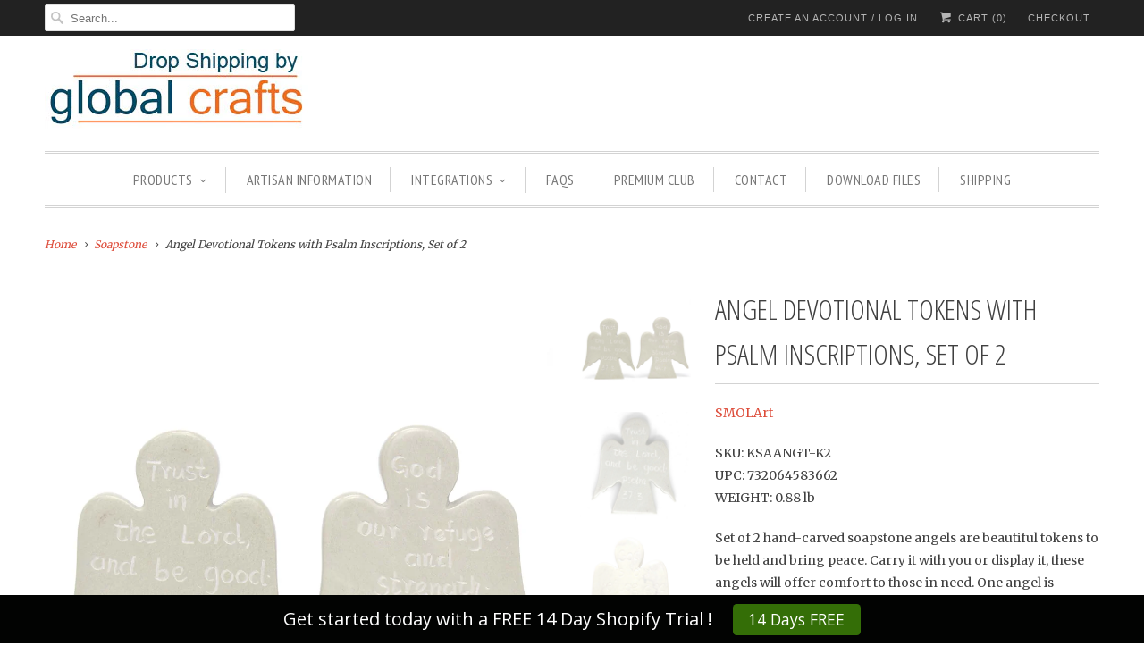

--- FILE ---
content_type: text/html; charset=utf-8
request_url: https://www.dropshippingbyglobalcrafts.com/collections/soapstone/products/angel-devotional-tokens-with-psalm-inscriptions-set-of-2
body_size: 20495
content:
<!DOCTYPE html>
<!--[if lt IE 7 ]><html class="ie ie6" lang="en"> <![endif]-->
<!--[if IE 7 ]><html class="ie ie7" lang="en"> <![endif]-->
<!--[if IE 8 ]><html class="ie ie8" lang="en"> <![endif]-->
<!--[if IE 9 ]><html class="ie ie9" lang="en"> <![endif]-->
<!--[if (gte IE 10)|!(IE)]><!--><html lang="en"> <!--<![endif]-->
  <head>
    <script type="application/vnd.locksmith+json" data-locksmith>{"version":"v254","locked":true,"initialized":true,"scope":"product","access_granted":false,"access_denied":true,"requires_customer":true,"manual_lock":true,"remote_lock":false,"has_timeout":false,"remote_rendered":null,"hide_resource":false,"hide_links_to_resource":false,"transparent":true,"locks":{"all":[15461],"opened":[]},"keys":[],"keys_signature":"370f6afcc9b204fe7162586cf76176d88e1e9665aa85cd4e3a827a75868a1410","state":{"template":"product","theme":48774084,"product":"angel-soapstone-sculpture-holding-heart","collection":"soapstone","page":null,"blog":null,"article":null,"app":null},"now":1768916693,"path":"\/collections\/soapstone\/products\/angel-soapstone-sculpture-holding-heart","locale_root_url":"\/","canonical_url":"https:\/\/www.dropshippingbyglobalcrafts.com\/products\/angel-devotional-tokens-with-psalm-inscriptions-set-of-2","customer_id":null,"customer_id_signature":"370f6afcc9b204fe7162586cf76176d88e1e9665aa85cd4e3a827a75868a1410","cart":null}</script><script data-locksmith>!function(){undefined;!function(){var s=window.Locksmith={},e=document.querySelector('script[type="application/vnd.locksmith+json"]'),n=e&&e.innerHTML;if(s.state={},s.util={},s.loading=!1,n)try{s.state=JSON.parse(n)}catch(d){}if(document.addEventListener&&document.querySelector){var o,i,a,t=[76,79,67,75,83,77,73,84,72,49,49],c=function(){i=t.slice(0)},l="style",r=function(e){e&&27!==e.keyCode&&"click"!==e.type||(document.removeEventListener("keydown",r),document.removeEventListener("click",r),o&&document.body.removeChild(o),o=null)};c(),document.addEventListener("keyup",function(e){if(e.keyCode===i[0]){if(clearTimeout(a),i.shift(),0<i.length)return void(a=setTimeout(c,1e3));c(),r(),(o=document.createElement("div"))[l].width="50%",o[l].maxWidth="1000px",o[l].height="85%",o[l].border="1px rgba(0, 0, 0, 0.2) solid",o[l].background="rgba(255, 255, 255, 0.99)",o[l].borderRadius="4px",o[l].position="fixed",o[l].top="50%",o[l].left="50%",o[l].transform="translateY(-50%) translateX(-50%)",o[l].boxShadow="0 2px 5px rgba(0, 0, 0, 0.3), 0 0 100vh 100vw rgba(0, 0, 0, 0.5)",o[l].zIndex="2147483645";var t=document.createElement("textarea");t.value=JSON.stringify(JSON.parse(n),null,2),t[l].border="none",t[l].display="block",t[l].boxSizing="border-box",t[l].width="100%",t[l].height="100%",t[l].background="transparent",t[l].padding="22px",t[l].fontFamily="monospace",t[l].fontSize="14px",t[l].color="#333",t[l].resize="none",t[l].outline="none",t.readOnly=!0,o.appendChild(t),document.body.appendChild(o),t.addEventListener("click",function(e){e.stopImmediatePropagation()}),t.select(),document.addEventListener("keydown",r),document.addEventListener("click",r)}})}s.isEmbedded=-1!==window.location.search.indexOf("_ab=0&_fd=0&_sc=1"),s.path=s.state.path||window.location.pathname,s.basePath=s.state.locale_root_url.concat("/apps/locksmith").replace(/^\/\//,"/"),s.reloading=!1,s.util.console=window.console||{log:function(){},error:function(){}},s.util.makeUrl=function(e,t){var n,o=s.basePath+e,i=[],a=s.cache();for(n in a)i.push(n+"="+encodeURIComponent(a[n]));for(n in t)i.push(n+"="+encodeURIComponent(t[n]));return s.state.customer_id&&(i.push("customer_id="+encodeURIComponent(s.state.customer_id)),i.push("customer_id_signature="+encodeURIComponent(s.state.customer_id_signature))),o+=(-1===o.indexOf("?")?"?":"&")+i.join("&")},s._initializeCallbacks=[],s.on=function(e,t){if("initialize"!==e)throw'Locksmith.on() currently only supports the "initialize" event';s._initializeCallbacks.push(t)},s.initializeSession=function(e){if(!s.isEmbedded){var t=!1,n=!0,o=!0;(e=e||{}).silent&&(o=n=!(t=!0)),s.ping({silent:t,spinner:n,reload:o,callback:function(){s._initializeCallbacks.forEach(function(e){e()})}})}},s.cache=function(e){var t={};try{var n=function i(e){return(document.cookie.match("(^|; )"+e+"=([^;]*)")||0)[2]};t=JSON.parse(decodeURIComponent(n("locksmith-params")||"{}"))}catch(d){}if(e){for(var o in e)t[o]=e[o];document.cookie="locksmith-params=; expires=Thu, 01 Jan 1970 00:00:00 GMT; path=/",document.cookie="locksmith-params="+encodeURIComponent(JSON.stringify(t))+"; path=/"}return t},s.cache.cart=s.state.cart,s.cache.cartLastSaved=null,s.params=s.cache(),s.util.reload=function(){s.reloading=!0;try{window.location.href=window.location.href.replace(/#.*/,"")}catch(d){s.util.console.error("Preferred reload method failed",d),window.location.reload()}},s.cache.saveCart=function(e){if(!s.cache.cart||s.cache.cart===s.cache.cartLastSaved)return e?e():null;var t=s.cache.cartLastSaved;s.cache.cartLastSaved=s.cache.cart,fetch("/cart/update.js",{method:"POST",headers:{"Content-Type":"application/json",Accept:"application/json"},body:JSON.stringify({attributes:{locksmith:s.cache.cart}})}).then(function(e){if(!e.ok)throw new Error("Cart update failed: "+e.status);return e.json()}).then(function(){e&&e()})["catch"](function(e){if(s.cache.cartLastSaved=t,!s.reloading)throw e})},s.util.spinnerHTML='<style>body{background:#FFF}@keyframes spin{from{transform:rotate(0deg)}to{transform:rotate(360deg)}}#loading{display:flex;width:100%;height:50vh;color:#777;align-items:center;justify-content:center}#loading .spinner{display:block;animation:spin 600ms linear infinite;position:relative;width:50px;height:50px}#loading .spinner-ring{stroke:currentColor;stroke-dasharray:100%;stroke-width:2px;stroke-linecap:round;fill:none}</style><div id="loading"><div class="spinner"><svg width="100%" height="100%"><svg preserveAspectRatio="xMinYMin"><circle class="spinner-ring" cx="50%" cy="50%" r="45%"></circle></svg></svg></div></div>',s.util.clobberBody=function(e){document.body.innerHTML=e},s.util.clobberDocument=function(e){e.responseText&&(e=e.responseText),document.documentElement&&document.removeChild(document.documentElement);var t=document.open("text/html","replace");t.writeln(e),t.close(),setTimeout(function(){var e=t.querySelector("[autofocus]");e&&e.focus()},100)},s.util.serializeForm=function(e){if(e&&"FORM"===e.nodeName){var t,n,o={};for(t=e.elements.length-1;0<=t;t-=1)if(""!==e.elements[t].name)switch(e.elements[t].nodeName){case"INPUT":switch(e.elements[t].type){default:case"text":case"hidden":case"password":case"button":case"reset":case"submit":o[e.elements[t].name]=e.elements[t].value;break;case"checkbox":case"radio":e.elements[t].checked&&(o[e.elements[t].name]=e.elements[t].value);break;case"file":}break;case"TEXTAREA":o[e.elements[t].name]=e.elements[t].value;break;case"SELECT":switch(e.elements[t].type){case"select-one":o[e.elements[t].name]=e.elements[t].value;break;case"select-multiple":for(n=e.elements[t].options.length-1;0<=n;n-=1)e.elements[t].options[n].selected&&(o[e.elements[t].name]=e.elements[t].options[n].value)}break;case"BUTTON":switch(e.elements[t].type){case"reset":case"submit":case"button":o[e.elements[t].name]=e.elements[t].value}}return o}},s.util.on=function(e,a,s,t){t=t||document;var c="locksmith-"+e+a,n=function(e){var t=e.target,n=e.target.parentElement,o=t&&t.className&&(t.className.baseVal||t.className)||"",i=n&&n.className&&(n.className.baseVal||n.className)||"";("string"==typeof o&&-1!==o.split(/\s+/).indexOf(a)||"string"==typeof i&&-1!==i.split(/\s+/).indexOf(a))&&!e[c]&&(e[c]=!0,s(e))};t.attachEvent?t.attachEvent(e,n):t.addEventListener(e,n,!1)},s.util.enableActions=function(e){s.util.on("click","locksmith-action",function(e){e.preventDefault();var t=e.target;t.dataset.confirmWith&&!confirm(t.dataset.confirmWith)||(t.disabled=!0,t.innerText=t.dataset.disableWith,s.post("/action",t.dataset.locksmithParams,{spinner:!1,type:"text",success:function(e){(e=JSON.parse(e.responseText)).message&&alert(e.message),s.util.reload()}}))},e)},s.util.inject=function(e,t){var n=["data","locksmith","append"];if(-1!==t.indexOf(n.join("-"))){var o=document.createElement("div");o.innerHTML=t,e.appendChild(o)}else e.innerHTML=t;var i,a,s=e.querySelectorAll("script");for(a=0;a<s.length;++a){i=s[a];var c=document.createElement("script");if(i.type&&(c.type=i.type),i.src)c.src=i.src;else{var l=document.createTextNode(i.innerHTML);c.appendChild(l)}e.appendChild(c)}var r=e.querySelector("[autofocus]");r&&r.focus()},s.post=function(e,t,n){!1!==(n=n||{}).spinner&&s.util.clobberBody(s.util.spinnerHTML);var o={};n.container===document?(o.layout=1,n.success=function(e){s.util.clobberDocument(e)}):n.container&&(o.layout=0,n.success=function(e){var t=document.getElementById(n.container);s.util.inject(t,e),t.id===t.firstChild.id&&t.parentElement.replaceChild(t.firstChild,t)}),n.form_type&&(t.form_type=n.form_type),n.include_layout_classes!==undefined&&(t.include_layout_classes=n.include_layout_classes),n.lock_id!==undefined&&(t.lock_id=n.lock_id),s.loading=!0;var i=s.util.makeUrl(e,o),a="json"===n.type||"text"===n.type;fetch(i,{method:"POST",headers:{"Content-Type":"application/json",Accept:a?"application/json":"text/html"},body:JSON.stringify(t)}).then(function(e){if(!e.ok)throw new Error("Request failed: "+e.status);return e.text()}).then(function(e){var t=n.success||s.util.clobberDocument;t(a?{responseText:e}:e)})["catch"](function(e){if(!s.reloading)if("dashboard.weglot.com"!==window.location.host){if(!n.silent)throw alert("Something went wrong! Please refresh and try again."),e;console.error(e)}else console.error(e)})["finally"](function(){s.loading=!1})},s.postResource=function(e,t){e.path=s.path,e.search=window.location.search,e.state=s.state,e.passcode&&(e.passcode=e.passcode.trim()),e.email&&(e.email=e.email.trim()),e.state.cart=s.cache.cart,e.locksmith_json=s.jsonTag,e.locksmith_json_signature=s.jsonTagSignature,s.post("/resource",e,t)},s.ping=function(e){if(!s.isEmbedded){e=e||{};s.post("/ping",{path:s.path,search:window.location.search,state:s.state},{spinner:!!e.spinner,silent:"undefined"==typeof e.silent||e.silent,type:"text",success:function(e){e&&e.responseText?(e=JSON.parse(e.responseText)).messages&&0<e.messages.length&&s.showMessages(e.messages):console.error("[Locksmith] Invalid result in ping callback:",e)}})}},s.timeoutMonitor=function(){var e=s.cache.cart;s.ping({callback:function(){e!==s.cache.cart||setTimeout(function(){s.timeoutMonitor()},6e4)}})},s.showMessages=function(e){var t=document.createElement("div");t.style.position="fixed",t.style.left=0,t.style.right=0,t.style.bottom="-50px",t.style.opacity=0,t.style.background="#191919",t.style.color="#ddd",t.style.transition="bottom 0.2s, opacity 0.2s",t.style.zIndex=999999,t.innerHTML="        <style>          .locksmith-ab .locksmith-b { display: none; }          .locksmith-ab.toggled .locksmith-b { display: flex; }          .locksmith-ab.toggled .locksmith-a { display: none; }          .locksmith-flex { display: flex; flex-wrap: wrap; justify-content: space-between; align-items: center; padding: 10px 20px; }          .locksmith-message + .locksmith-message { border-top: 1px #555 solid; }          .locksmith-message a { color: inherit; font-weight: bold; }          .locksmith-message a:hover { color: inherit; opacity: 0.8; }          a.locksmith-ab-toggle { font-weight: inherit; text-decoration: underline; }          .locksmith-text { flex-grow: 1; }          .locksmith-cta { flex-grow: 0; text-align: right; }          .locksmith-cta button { transform: scale(0.8); transform-origin: left; }          .locksmith-cta > * { display: block; }          .locksmith-cta > * + * { margin-top: 10px; }          .locksmith-message a.locksmith-close { flex-grow: 0; text-decoration: none; margin-left: 15px; font-size: 30px; font-family: monospace; display: block; padding: 2px 10px; }                    @media screen and (max-width: 600px) {            .locksmith-wide-only { display: none !important; }            .locksmith-flex { padding: 0 15px; }            .locksmith-flex > * { margin-top: 5px; margin-bottom: 5px; }            .locksmith-cta { text-align: left; }          }                    @media screen and (min-width: 601px) {            .locksmith-narrow-only { display: none !important; }          }        </style>      "+e.map(function(e){return'<div class="locksmith-message">'+e+"</div>"}).join(""),document.body.appendChild(t),document.body.style.position="relative",document.body.parentElement.style.paddingBottom=t.offsetHeight+"px",setTimeout(function(){t.style.bottom=0,t.style.opacity=1},50),s.util.on("click","locksmith-ab-toggle",function(e){e.preventDefault();for(var t=e.target.parentElement;-1===t.className.split(" ").indexOf("locksmith-ab");)t=t.parentElement;-1!==t.className.split(" ").indexOf("toggled")?t.className=t.className.replace("toggled",""):t.className=t.className+" toggled"}),s.util.enableActions(t)}}()}();</script>
      <script data-locksmith>Locksmith.cache.cart=null</script>

  <script data-locksmith>Locksmith.jsonTag="{\"version\":\"v254\",\"locked\":true,\"initialized\":true,\"scope\":\"product\",\"access_granted\":false,\"access_denied\":true,\"requires_customer\":true,\"manual_lock\":true,\"remote_lock\":false,\"has_timeout\":false,\"remote_rendered\":null,\"hide_resource\":false,\"hide_links_to_resource\":false,\"transparent\":true,\"locks\":{\"all\":[15461],\"opened\":[]},\"keys\":[],\"keys_signature\":\"370f6afcc9b204fe7162586cf76176d88e1e9665aa85cd4e3a827a75868a1410\",\"state\":{\"template\":\"product\",\"theme\":48774084,\"product\":\"angel-soapstone-sculpture-holding-heart\",\"collection\":\"soapstone\",\"page\":null,\"blog\":null,\"article\":null,\"app\":null},\"now\":1768916693,\"path\":\"\\\/collections\\\/soapstone\\\/products\\\/angel-soapstone-sculpture-holding-heart\",\"locale_root_url\":\"\\\/\",\"canonical_url\":\"https:\\\/\\\/www.dropshippingbyglobalcrafts.com\\\/products\\\/angel-devotional-tokens-with-psalm-inscriptions-set-of-2\",\"customer_id\":null,\"customer_id_signature\":\"370f6afcc9b204fe7162586cf76176d88e1e9665aa85cd4e3a827a75868a1410\",\"cart\":null}";Locksmith.jsonTagSignature="a3ceebb3a7d1d7fd56dc5e2e2d2238833e8b8fcde33b6c23d7c5d6233ebb0d36"</script>
    <meta charset="utf-8">
    <meta http-equiv="cleartype" content="on">
    <meta name="robots" content="index,follow">
    <meta name="google-site-verification" content="iiEURHx29oKW57Wgfb-FayZlc9Q5-II7X62IAWEw2sM" />
      
           
    <title>Angel Devotional Tokens with Psalm Inscriptions, Set of 2 - Drop Shipping By Global Crafts</title>
            
    
<meta name="description" content="Set of 2 hand-carved soapstone angels are beautiful tokens to be held and bring peace. Carry it with you or display it, these angels will offer comfort to those in need. One angel is inscribed with Psalm 37:3 &quot;Trust in the Lord, And be Good&quot;; one angel is inscribed with Psalm 46:1, &quot;God is our refuge and strength.&quot; Pro" />


    <!-- Custom Fonts -->
    <link href="//fonts.googleapis.com/css?family=.|Open+Sans+Condensed:light,normal,bold|Open+Sans+Condensed:light,normal,bold|PT+Sans+Narrow:light,normal,bold|Merriweather:light,normal,bold|Merriweather:light,normal,bold" rel="stylesheet" type="text/css" />
    
    

<meta name="author" content="Drop Shipping By Global Crafts">
<meta property="og:url" content="https://www.dropshippingbyglobalcrafts.com/products/angel-devotional-tokens-with-psalm-inscriptions-set-of-2">
<meta property="og:site_name" content="Drop Shipping By Global Crafts">


<meta property="og:type" content="product">
<meta property="og:title" content="Angel Soapstone Sculpture Holding Heart">

<meta property="og:image" content="http://www.dropshippingbyglobalcrafts.com/cdn/shop/products/914471a3-a529-4a34-acc5-1788249339e9_1251d36d-bfc0-4a2a-b61f-4e36b78910bb_grande.jpg?v=1607018665">
<meta property="og:image:secure_url" content="https://www.dropshippingbyglobalcrafts.com/cdn/shop/products/914471a3-a529-4a34-acc5-1788249339e9_1251d36d-bfc0-4a2a-b61f-4e36b78910bb_grande.jpg?v=1607018665">

<meta property="og:image" content="http://www.dropshippingbyglobalcrafts.com/cdn/shop/products/65fa6dda-ddc1-4e20-afd6-de222ef96f58_a95cf6f8-3ea5-43a7-b2ab-36b7db9191a2_grande.jpg?v=1607018665">
<meta property="og:image:secure_url" content="https://www.dropshippingbyglobalcrafts.com/cdn/shop/products/65fa6dda-ddc1-4e20-afd6-de222ef96f58_a95cf6f8-3ea5-43a7-b2ab-36b7db9191a2_grande.jpg?v=1607018665">

<meta property="og:image" content="http://www.dropshippingbyglobalcrafts.com/cdn/shop/products/bca74f44-89bc-459b-a19d-fed09cb307ed_23d9f784-300a-45da-b5d0-9402ff455fe6_grande.jpg?v=1607018665">
<meta property="og:image:secure_url" content="https://www.dropshippingbyglobalcrafts.com/cdn/shop/products/bca74f44-89bc-459b-a19d-fed09cb307ed_23d9f784-300a-45da-b5d0-9402ff455fe6_grande.jpg?v=1607018665">




    
  
    
  
    
  
    
  
    
  
    
  
    
    


<meta property="og:description" content="Set of 2 hand-carved soapstone angels are beautiful tokens to be held and bring peace. Carry it with you or display it, these angels will offer comfort to those in need. One angel is inscribed with Psalm 37:3 &quot;Trust in the Lord, And be Good&quot;; one angel is inscribed with Psalm 46:1, &quot;God is our refuge and strength.&quot; Pro">




<meta name="twitter:card" content="summary">

<meta name="twitter:title" content="Angel Soapstone Sculpture Holding Heart">
<meta name="twitter:description" content="Hand-carved from a single piece of Kisii soapstone by African artisans, this angel sculpture holding a heart creates an aura of peace and love. A wonderful gift to extend comfort to someone in need.  Product Features: Measures approximately 5-inches tall by 3-inches wide. Due to the hand-carved nature, exact size may vary. Color variations will range from cream to pink to gray to earthy gold in any single piece due to the nuances of natural stone.  Soapstone is a soft stone, making it ideal for carving into many forms. Use care when handling to avoid breakage.  Each piece has gone through multiple stages of sanding and waxing, giving the soapstone a satiny finish. Socially responsible products that empower consumers to purchase according to their values and help alleviate global poverty. Fair Trade is an alternative business model that values safe">
<meta name="twitter:image" content="https://www.dropshippingbyglobalcrafts.com/cdn/shop/products/914471a3-a529-4a34-acc5-1788249339e9_1251d36d-bfc0-4a2a-b61f-4e36b78910bb_medium.jpg?v=1607018665">
<meta name="twitter:image:width" content="240">
<meta name="twitter:image:height" content="240">


    
    
      <link rel="next" href="/collections/soapstone/products/angel-soapstone-sculpture-holding-dog">
    

    <!-- Mobile Specific Metas -->
    <meta name="HandheldFriendly" content="True">
    <meta name="MobileOptimized" content="320">
    <meta name="viewport" content="width=device-width, initial-scale=1, maximum-scale=1"> 

    <!-- Stylesheets for Responsive 5.0 -->
    <link href="//www.dropshippingbyglobalcrafts.com/cdn/shop/t/4/assets/styles.scss.css?v=96880911053505828541674755389" rel="stylesheet" type="text/css" media="all" />

    <!-- Icons -->
    <link rel="shortcut icon" type="image/x-icon" href="//www.dropshippingbyglobalcrafts.com/cdn/shop/t/4/assets/favicon.png?v=101411493811175909471444925960">
    <link rel="canonical" href="https://www.dropshippingbyglobalcrafts.com/products/angel-devotional-tokens-with-psalm-inscriptions-set-of-2" />

    
        
    <!-- jQuery and jQuery fallback -->
    <script src="https://ajax.googleapis.com/ajax/libs/jquery/1.11.3/jquery.min.js"></script>
    <script>window.jQuery || document.write("<script src='//www.dropshippingbyglobalcrafts.com/cdn/shop/t/4/assets/jquery.min.js?v=171470576117159292311444922208'>\x3C/script>")</script>
    <script src="//www.dropshippingbyglobalcrafts.com/cdn/shop/t/4/assets/app.js?v=71280947081802397231567799121" type="text/javascript"></script>
    
    <script src="//www.dropshippingbyglobalcrafts.com/cdn/shopifycloud/storefront/assets/themes_support/option_selection-b017cd28.js" type="text/javascript"></script>
    <script>window.performance && window.performance.mark && window.performance.mark('shopify.content_for_header.start');</script><meta id="shopify-digital-wallet" name="shopify-digital-wallet" content="/9971216/digital_wallets/dialog">
<meta name="shopify-checkout-api-token" content="ba3ab9ea5f0c8ecff0fda202cdc6c851">
<meta id="in-context-paypal-metadata" data-shop-id="9971216" data-venmo-supported="false" data-environment="production" data-locale="en_US" data-paypal-v4="true" data-currency="USD">
<link href="https://www.dropshippingbyglobalcrafts.com/products/angel-devotional-tokens-with-psalm-inscriptions-set-of-2">
<script async="async" src="/checkouts/internal/preloads.js?locale=en-US"></script>
<link rel="preconnect" href="https://shop.app" crossorigin="anonymous">
<script async="async" src="https://shop.app/checkouts/internal/preloads.js?locale=en-US&shop_id=9971216" crossorigin="anonymous"></script>
<script id="shopify-features" type="application/json">{"accessToken":"ba3ab9ea5f0c8ecff0fda202cdc6c851","betas":["rich-media-storefront-analytics"],"domain":"www.dropshippingbyglobalcrafts.com","predictiveSearch":true,"shopId":9971216,"locale":"en"}</script>
<script>var Shopify = Shopify || {};
Shopify.shop = "ft017.myshopify.com";
Shopify.locale = "en";
Shopify.currency = {"active":"USD","rate":"1.0"};
Shopify.country = "US";
Shopify.theme = {"name":"responsive-2016update","id":48774084,"schema_name":null,"schema_version":null,"theme_store_id":null,"role":"main"};
Shopify.theme.handle = "null";
Shopify.theme.style = {"id":null,"handle":null};
Shopify.cdnHost = "www.dropshippingbyglobalcrafts.com/cdn";
Shopify.routes = Shopify.routes || {};
Shopify.routes.root = "/";</script>
<script type="module">!function(o){(o.Shopify=o.Shopify||{}).modules=!0}(window);</script>
<script>!function(o){function n(){var o=[];function n(){o.push(Array.prototype.slice.apply(arguments))}return n.q=o,n}var t=o.Shopify=o.Shopify||{};t.loadFeatures=n(),t.autoloadFeatures=n()}(window);</script>
<script>
  window.ShopifyPay = window.ShopifyPay || {};
  window.ShopifyPay.apiHost = "shop.app\/pay";
  window.ShopifyPay.redirectState = null;
</script>
<script id="shop-js-analytics" type="application/json">{"pageType":"product"}</script>
<script defer="defer" async type="module" src="//www.dropshippingbyglobalcrafts.com/cdn/shopifycloud/shop-js/modules/v2/client.init-shop-cart-sync_BApSsMSl.en.esm.js"></script>
<script defer="defer" async type="module" src="//www.dropshippingbyglobalcrafts.com/cdn/shopifycloud/shop-js/modules/v2/chunk.common_CBoos6YZ.esm.js"></script>
<script type="module">
  await import("//www.dropshippingbyglobalcrafts.com/cdn/shopifycloud/shop-js/modules/v2/client.init-shop-cart-sync_BApSsMSl.en.esm.js");
await import("//www.dropshippingbyglobalcrafts.com/cdn/shopifycloud/shop-js/modules/v2/chunk.common_CBoos6YZ.esm.js");

  window.Shopify.SignInWithShop?.initShopCartSync?.({"fedCMEnabled":true,"windoidEnabled":true});

</script>
<script>
  window.Shopify = window.Shopify || {};
  if (!window.Shopify.featureAssets) window.Shopify.featureAssets = {};
  window.Shopify.featureAssets['shop-js'] = {"shop-cart-sync":["modules/v2/client.shop-cart-sync_DJczDl9f.en.esm.js","modules/v2/chunk.common_CBoos6YZ.esm.js"],"init-fed-cm":["modules/v2/client.init-fed-cm_BzwGC0Wi.en.esm.js","modules/v2/chunk.common_CBoos6YZ.esm.js"],"init-windoid":["modules/v2/client.init-windoid_BS26ThXS.en.esm.js","modules/v2/chunk.common_CBoos6YZ.esm.js"],"init-shop-email-lookup-coordinator":["modules/v2/client.init-shop-email-lookup-coordinator_DFwWcvrS.en.esm.js","modules/v2/chunk.common_CBoos6YZ.esm.js"],"shop-cash-offers":["modules/v2/client.shop-cash-offers_DthCPNIO.en.esm.js","modules/v2/chunk.common_CBoos6YZ.esm.js","modules/v2/chunk.modal_Bu1hFZFC.esm.js"],"shop-button":["modules/v2/client.shop-button_D_JX508o.en.esm.js","modules/v2/chunk.common_CBoos6YZ.esm.js"],"shop-toast-manager":["modules/v2/client.shop-toast-manager_tEhgP2F9.en.esm.js","modules/v2/chunk.common_CBoos6YZ.esm.js"],"avatar":["modules/v2/client.avatar_BTnouDA3.en.esm.js"],"pay-button":["modules/v2/client.pay-button_BuNmcIr_.en.esm.js","modules/v2/chunk.common_CBoos6YZ.esm.js"],"init-shop-cart-sync":["modules/v2/client.init-shop-cart-sync_BApSsMSl.en.esm.js","modules/v2/chunk.common_CBoos6YZ.esm.js"],"shop-login-button":["modules/v2/client.shop-login-button_DwLgFT0K.en.esm.js","modules/v2/chunk.common_CBoos6YZ.esm.js","modules/v2/chunk.modal_Bu1hFZFC.esm.js"],"init-customer-accounts-sign-up":["modules/v2/client.init-customer-accounts-sign-up_TlVCiykN.en.esm.js","modules/v2/client.shop-login-button_DwLgFT0K.en.esm.js","modules/v2/chunk.common_CBoos6YZ.esm.js","modules/v2/chunk.modal_Bu1hFZFC.esm.js"],"init-shop-for-new-customer-accounts":["modules/v2/client.init-shop-for-new-customer-accounts_DrjXSI53.en.esm.js","modules/v2/client.shop-login-button_DwLgFT0K.en.esm.js","modules/v2/chunk.common_CBoos6YZ.esm.js","modules/v2/chunk.modal_Bu1hFZFC.esm.js"],"init-customer-accounts":["modules/v2/client.init-customer-accounts_C0Oh2ljF.en.esm.js","modules/v2/client.shop-login-button_DwLgFT0K.en.esm.js","modules/v2/chunk.common_CBoos6YZ.esm.js","modules/v2/chunk.modal_Bu1hFZFC.esm.js"],"shop-follow-button":["modules/v2/client.shop-follow-button_C5D3XtBb.en.esm.js","modules/v2/chunk.common_CBoos6YZ.esm.js","modules/v2/chunk.modal_Bu1hFZFC.esm.js"],"checkout-modal":["modules/v2/client.checkout-modal_8TC_1FUY.en.esm.js","modules/v2/chunk.common_CBoos6YZ.esm.js","modules/v2/chunk.modal_Bu1hFZFC.esm.js"],"lead-capture":["modules/v2/client.lead-capture_D-pmUjp9.en.esm.js","modules/v2/chunk.common_CBoos6YZ.esm.js","modules/v2/chunk.modal_Bu1hFZFC.esm.js"],"shop-login":["modules/v2/client.shop-login_BmtnoEUo.en.esm.js","modules/v2/chunk.common_CBoos6YZ.esm.js","modules/v2/chunk.modal_Bu1hFZFC.esm.js"],"payment-terms":["modules/v2/client.payment-terms_BHOWV7U_.en.esm.js","modules/v2/chunk.common_CBoos6YZ.esm.js","modules/v2/chunk.modal_Bu1hFZFC.esm.js"]};
</script>
<script>(function() {
  var isLoaded = false;
  function asyncLoad() {
    if (isLoaded) return;
    isLoaded = true;
    var urls = ["\/\/www.powr.io\/powr.js?powr-token=ft017.myshopify.com\u0026external-type=shopify\u0026shop=ft017.myshopify.com","https:\/\/www.improvedcontactform.com\/icf.js?shop=ft017.myshopify.com","\/\/livesearch.okasconcepts.com\/js\/livesearch.init.min.js?v=2\u0026shop=ft017.myshopify.com","https:\/\/membership.aaawebstore.com\/appfiles\/aaa_membership_script_min_v2.js?shop=ft017.myshopify.com","https:\/\/cdn.hextom.com\/js\/quickannouncementbar.js?shop=ft017.myshopify.com"];
    for (var i = 0; i < urls.length; i++) {
      var s = document.createElement('script');
      s.type = 'text/javascript';
      s.async = true;
      s.src = urls[i];
      var x = document.getElementsByTagName('script')[0];
      x.parentNode.insertBefore(s, x);
    }
  };
  if(window.attachEvent) {
    window.attachEvent('onload', asyncLoad);
  } else {
    window.addEventListener('load', asyncLoad, false);
  }
})();</script>
<script id="__st">var __st={"a":9971216,"offset":-18000,"reqid":"26b6dab6-564a-47f9-854a-e75db22e70f9-1768916693","pageurl":"www.dropshippingbyglobalcrafts.com\/collections\/soapstone\/products\/angel-devotional-tokens-with-psalm-inscriptions-set-of-2","u":"37001ef34862","p":"product","rtyp":"product","rid":6111585468616};</script>
<script>window.ShopifyPaypalV4VisibilityTracking = true;</script>
<script id="captcha-bootstrap">!function(){'use strict';const t='contact',e='account',n='new_comment',o=[[t,t],['blogs',n],['comments',n],[t,'customer']],c=[[e,'customer_login'],[e,'guest_login'],[e,'recover_customer_password'],[e,'create_customer']],r=t=>t.map((([t,e])=>`form[action*='/${t}']:not([data-nocaptcha='true']) input[name='form_type'][value='${e}']`)).join(','),a=t=>()=>t?[...document.querySelectorAll(t)].map((t=>t.form)):[];function s(){const t=[...o],e=r(t);return a(e)}const i='password',u='form_key',d=['recaptcha-v3-token','g-recaptcha-response','h-captcha-response',i],f=()=>{try{return window.sessionStorage}catch{return}},m='__shopify_v',_=t=>t.elements[u];function p(t,e,n=!1){try{const o=window.sessionStorage,c=JSON.parse(o.getItem(e)),{data:r}=function(t){const{data:e,action:n}=t;return t[m]||n?{data:e,action:n}:{data:t,action:n}}(c);for(const[e,n]of Object.entries(r))t.elements[e]&&(t.elements[e].value=n);n&&o.removeItem(e)}catch(o){console.error('form repopulation failed',{error:o})}}const l='form_type',E='cptcha';function T(t){t.dataset[E]=!0}const w=window,h=w.document,L='Shopify',v='ce_forms',y='captcha';let A=!1;((t,e)=>{const n=(g='f06e6c50-85a8-45c8-87d0-21a2b65856fe',I='https://cdn.shopify.com/shopifycloud/storefront-forms-hcaptcha/ce_storefront_forms_captcha_hcaptcha.v1.5.2.iife.js',D={infoText:'Protected by hCaptcha',privacyText:'Privacy',termsText:'Terms'},(t,e,n)=>{const o=w[L][v],c=o.bindForm;if(c)return c(t,g,e,D).then(n);var r;o.q.push([[t,g,e,D],n]),r=I,A||(h.body.append(Object.assign(h.createElement('script'),{id:'captcha-provider',async:!0,src:r})),A=!0)});var g,I,D;w[L]=w[L]||{},w[L][v]=w[L][v]||{},w[L][v].q=[],w[L][y]=w[L][y]||{},w[L][y].protect=function(t,e){n(t,void 0,e),T(t)},Object.freeze(w[L][y]),function(t,e,n,w,h,L){const[v,y,A,g]=function(t,e,n){const i=e?o:[],u=t?c:[],d=[...i,...u],f=r(d),m=r(i),_=r(d.filter((([t,e])=>n.includes(e))));return[a(f),a(m),a(_),s()]}(w,h,L),I=t=>{const e=t.target;return e instanceof HTMLFormElement?e:e&&e.form},D=t=>v().includes(t);t.addEventListener('submit',(t=>{const e=I(t);if(!e)return;const n=D(e)&&!e.dataset.hcaptchaBound&&!e.dataset.recaptchaBound,o=_(e),c=g().includes(e)&&(!o||!o.value);(n||c)&&t.preventDefault(),c&&!n&&(function(t){try{if(!f())return;!function(t){const e=f();if(!e)return;const n=_(t);if(!n)return;const o=n.value;o&&e.removeItem(o)}(t);const e=Array.from(Array(32),(()=>Math.random().toString(36)[2])).join('');!function(t,e){_(t)||t.append(Object.assign(document.createElement('input'),{type:'hidden',name:u})),t.elements[u].value=e}(t,e),function(t,e){const n=f();if(!n)return;const o=[...t.querySelectorAll(`input[type='${i}']`)].map((({name:t})=>t)),c=[...d,...o],r={};for(const[a,s]of new FormData(t).entries())c.includes(a)||(r[a]=s);n.setItem(e,JSON.stringify({[m]:1,action:t.action,data:r}))}(t,e)}catch(e){console.error('failed to persist form',e)}}(e),e.submit())}));const S=(t,e)=>{t&&!t.dataset[E]&&(n(t,e.some((e=>e===t))),T(t))};for(const o of['focusin','change'])t.addEventListener(o,(t=>{const e=I(t);D(e)&&S(e,y())}));const B=e.get('form_key'),M=e.get(l),P=B&&M;t.addEventListener('DOMContentLoaded',(()=>{const t=y();if(P)for(const e of t)e.elements[l].value===M&&p(e,B);[...new Set([...A(),...v().filter((t=>'true'===t.dataset.shopifyCaptcha))])].forEach((e=>S(e,t)))}))}(h,new URLSearchParams(w.location.search),n,t,e,['guest_login'])})(!1,!0)}();</script>
<script integrity="sha256-4kQ18oKyAcykRKYeNunJcIwy7WH5gtpwJnB7kiuLZ1E=" data-source-attribution="shopify.loadfeatures" defer="defer" src="//www.dropshippingbyglobalcrafts.com/cdn/shopifycloud/storefront/assets/storefront/load_feature-a0a9edcb.js" crossorigin="anonymous"></script>
<script crossorigin="anonymous" defer="defer" src="//www.dropshippingbyglobalcrafts.com/cdn/shopifycloud/storefront/assets/shopify_pay/storefront-65b4c6d7.js?v=20250812"></script>
<script data-source-attribution="shopify.dynamic_checkout.dynamic.init">var Shopify=Shopify||{};Shopify.PaymentButton=Shopify.PaymentButton||{isStorefrontPortableWallets:!0,init:function(){window.Shopify.PaymentButton.init=function(){};var t=document.createElement("script");t.src="https://www.dropshippingbyglobalcrafts.com/cdn/shopifycloud/portable-wallets/latest/portable-wallets.en.js",t.type="module",document.head.appendChild(t)}};
</script>
<script data-source-attribution="shopify.dynamic_checkout.buyer_consent">
  function portableWalletsHideBuyerConsent(e){var t=document.getElementById("shopify-buyer-consent"),n=document.getElementById("shopify-subscription-policy-button");t&&n&&(t.classList.add("hidden"),t.setAttribute("aria-hidden","true"),n.removeEventListener("click",e))}function portableWalletsShowBuyerConsent(e){var t=document.getElementById("shopify-buyer-consent"),n=document.getElementById("shopify-subscription-policy-button");t&&n&&(t.classList.remove("hidden"),t.removeAttribute("aria-hidden"),n.addEventListener("click",e))}window.Shopify?.PaymentButton&&(window.Shopify.PaymentButton.hideBuyerConsent=portableWalletsHideBuyerConsent,window.Shopify.PaymentButton.showBuyerConsent=portableWalletsShowBuyerConsent);
</script>
<script data-source-attribution="shopify.dynamic_checkout.cart.bootstrap">document.addEventListener("DOMContentLoaded",(function(){function t(){return document.querySelector("shopify-accelerated-checkout-cart, shopify-accelerated-checkout")}if(t())Shopify.PaymentButton.init();else{new MutationObserver((function(e,n){t()&&(Shopify.PaymentButton.init(),n.disconnect())})).observe(document.body,{childList:!0,subtree:!0})}}));
</script>
<link id="shopify-accelerated-checkout-styles" rel="stylesheet" media="screen" href="https://www.dropshippingbyglobalcrafts.com/cdn/shopifycloud/portable-wallets/latest/accelerated-checkout-backwards-compat.css" crossorigin="anonymous">
<style id="shopify-accelerated-checkout-cart">
        #shopify-buyer-consent {
  margin-top: 1em;
  display: inline-block;
  width: 100%;
}

#shopify-buyer-consent.hidden {
  display: none;
}

#shopify-subscription-policy-button {
  background: none;
  border: none;
  padding: 0;
  text-decoration: underline;
  font-size: inherit;
  cursor: pointer;
}

#shopify-subscription-policy-button::before {
  box-shadow: none;
}

      </style>

<script>window.performance && window.performance.mark && window.performance.mark('shopify.content_for_header.end');</script>
   
  
<script src="//staticxx.s3.amazonaws.com/aio_stats_lib_v1.min.js?v=1.0"></script><link href="https://monorail-edge.shopifysvc.com" rel="dns-prefetch">
<script>(function(){if ("sendBeacon" in navigator && "performance" in window) {try {var session_token_from_headers = performance.getEntriesByType('navigation')[0].serverTiming.find(x => x.name == '_s').description;} catch {var session_token_from_headers = undefined;}var session_cookie_matches = document.cookie.match(/_shopify_s=([^;]*)/);var session_token_from_cookie = session_cookie_matches && session_cookie_matches.length === 2 ? session_cookie_matches[1] : "";var session_token = session_token_from_headers || session_token_from_cookie || "";function handle_abandonment_event(e) {var entries = performance.getEntries().filter(function(entry) {return /monorail-edge.shopifysvc.com/.test(entry.name);});if (!window.abandonment_tracked && entries.length === 0) {window.abandonment_tracked = true;var currentMs = Date.now();var navigation_start = performance.timing.navigationStart;var payload = {shop_id: 9971216,url: window.location.href,navigation_start,duration: currentMs - navigation_start,session_token,page_type: "product"};window.navigator.sendBeacon("https://monorail-edge.shopifysvc.com/v1/produce", JSON.stringify({schema_id: "online_store_buyer_site_abandonment/1.1",payload: payload,metadata: {event_created_at_ms: currentMs,event_sent_at_ms: currentMs}}));}}window.addEventListener('pagehide', handle_abandonment_event);}}());</script>
<script id="web-pixels-manager-setup">(function e(e,d,r,n,o){if(void 0===o&&(o={}),!Boolean(null===(a=null===(i=window.Shopify)||void 0===i?void 0:i.analytics)||void 0===a?void 0:a.replayQueue)){var i,a;window.Shopify=window.Shopify||{};var t=window.Shopify;t.analytics=t.analytics||{};var s=t.analytics;s.replayQueue=[],s.publish=function(e,d,r){return s.replayQueue.push([e,d,r]),!0};try{self.performance.mark("wpm:start")}catch(e){}var l=function(){var e={modern:/Edge?\/(1{2}[4-9]|1[2-9]\d|[2-9]\d{2}|\d{4,})\.\d+(\.\d+|)|Firefox\/(1{2}[4-9]|1[2-9]\d|[2-9]\d{2}|\d{4,})\.\d+(\.\d+|)|Chrom(ium|e)\/(9{2}|\d{3,})\.\d+(\.\d+|)|(Maci|X1{2}).+ Version\/(15\.\d+|(1[6-9]|[2-9]\d|\d{3,})\.\d+)([,.]\d+|)( \(\w+\)|)( Mobile\/\w+|) Safari\/|Chrome.+OPR\/(9{2}|\d{3,})\.\d+\.\d+|(CPU[ +]OS|iPhone[ +]OS|CPU[ +]iPhone|CPU IPhone OS|CPU iPad OS)[ +]+(15[._]\d+|(1[6-9]|[2-9]\d|\d{3,})[._]\d+)([._]\d+|)|Android:?[ /-](13[3-9]|1[4-9]\d|[2-9]\d{2}|\d{4,})(\.\d+|)(\.\d+|)|Android.+Firefox\/(13[5-9]|1[4-9]\d|[2-9]\d{2}|\d{4,})\.\d+(\.\d+|)|Android.+Chrom(ium|e)\/(13[3-9]|1[4-9]\d|[2-9]\d{2}|\d{4,})\.\d+(\.\d+|)|SamsungBrowser\/([2-9]\d|\d{3,})\.\d+/,legacy:/Edge?\/(1[6-9]|[2-9]\d|\d{3,})\.\d+(\.\d+|)|Firefox\/(5[4-9]|[6-9]\d|\d{3,})\.\d+(\.\d+|)|Chrom(ium|e)\/(5[1-9]|[6-9]\d|\d{3,})\.\d+(\.\d+|)([\d.]+$|.*Safari\/(?![\d.]+ Edge\/[\d.]+$))|(Maci|X1{2}).+ Version\/(10\.\d+|(1[1-9]|[2-9]\d|\d{3,})\.\d+)([,.]\d+|)( \(\w+\)|)( Mobile\/\w+|) Safari\/|Chrome.+OPR\/(3[89]|[4-9]\d|\d{3,})\.\d+\.\d+|(CPU[ +]OS|iPhone[ +]OS|CPU[ +]iPhone|CPU IPhone OS|CPU iPad OS)[ +]+(10[._]\d+|(1[1-9]|[2-9]\d|\d{3,})[._]\d+)([._]\d+|)|Android:?[ /-](13[3-9]|1[4-9]\d|[2-9]\d{2}|\d{4,})(\.\d+|)(\.\d+|)|Mobile Safari.+OPR\/([89]\d|\d{3,})\.\d+\.\d+|Android.+Firefox\/(13[5-9]|1[4-9]\d|[2-9]\d{2}|\d{4,})\.\d+(\.\d+|)|Android.+Chrom(ium|e)\/(13[3-9]|1[4-9]\d|[2-9]\d{2}|\d{4,})\.\d+(\.\d+|)|Android.+(UC? ?Browser|UCWEB|U3)[ /]?(15\.([5-9]|\d{2,})|(1[6-9]|[2-9]\d|\d{3,})\.\d+)\.\d+|SamsungBrowser\/(5\.\d+|([6-9]|\d{2,})\.\d+)|Android.+MQ{2}Browser\/(14(\.(9|\d{2,})|)|(1[5-9]|[2-9]\d|\d{3,})(\.\d+|))(\.\d+|)|K[Aa][Ii]OS\/(3\.\d+|([4-9]|\d{2,})\.\d+)(\.\d+|)/},d=e.modern,r=e.legacy,n=navigator.userAgent;return n.match(d)?"modern":n.match(r)?"legacy":"unknown"}(),u="modern"===l?"modern":"legacy",c=(null!=n?n:{modern:"",legacy:""})[u],f=function(e){return[e.baseUrl,"/wpm","/b",e.hashVersion,"modern"===e.buildTarget?"m":"l",".js"].join("")}({baseUrl:d,hashVersion:r,buildTarget:u}),m=function(e){var d=e.version,r=e.bundleTarget,n=e.surface,o=e.pageUrl,i=e.monorailEndpoint;return{emit:function(e){var a=e.status,t=e.errorMsg,s=(new Date).getTime(),l=JSON.stringify({metadata:{event_sent_at_ms:s},events:[{schema_id:"web_pixels_manager_load/3.1",payload:{version:d,bundle_target:r,page_url:o,status:a,surface:n,error_msg:t},metadata:{event_created_at_ms:s}}]});if(!i)return console&&console.warn&&console.warn("[Web Pixels Manager] No Monorail endpoint provided, skipping logging."),!1;try{return self.navigator.sendBeacon.bind(self.navigator)(i,l)}catch(e){}var u=new XMLHttpRequest;try{return u.open("POST",i,!0),u.setRequestHeader("Content-Type","text/plain"),u.send(l),!0}catch(e){return console&&console.warn&&console.warn("[Web Pixels Manager] Got an unhandled error while logging to Monorail."),!1}}}}({version:r,bundleTarget:l,surface:e.surface,pageUrl:self.location.href,monorailEndpoint:e.monorailEndpoint});try{o.browserTarget=l,function(e){var d=e.src,r=e.async,n=void 0===r||r,o=e.onload,i=e.onerror,a=e.sri,t=e.scriptDataAttributes,s=void 0===t?{}:t,l=document.createElement("script"),u=document.querySelector("head"),c=document.querySelector("body");if(l.async=n,l.src=d,a&&(l.integrity=a,l.crossOrigin="anonymous"),s)for(var f in s)if(Object.prototype.hasOwnProperty.call(s,f))try{l.dataset[f]=s[f]}catch(e){}if(o&&l.addEventListener("load",o),i&&l.addEventListener("error",i),u)u.appendChild(l);else{if(!c)throw new Error("Did not find a head or body element to append the script");c.appendChild(l)}}({src:f,async:!0,onload:function(){if(!function(){var e,d;return Boolean(null===(d=null===(e=window.Shopify)||void 0===e?void 0:e.analytics)||void 0===d?void 0:d.initialized)}()){var d=window.webPixelsManager.init(e)||void 0;if(d){var r=window.Shopify.analytics;r.replayQueue.forEach((function(e){var r=e[0],n=e[1],o=e[2];d.publishCustomEvent(r,n,o)})),r.replayQueue=[],r.publish=d.publishCustomEvent,r.visitor=d.visitor,r.initialized=!0}}},onerror:function(){return m.emit({status:"failed",errorMsg:"".concat(f," has failed to load")})},sri:function(e){var d=/^sha384-[A-Za-z0-9+/=]+$/;return"string"==typeof e&&d.test(e)}(c)?c:"",scriptDataAttributes:o}),m.emit({status:"loading"})}catch(e){m.emit({status:"failed",errorMsg:(null==e?void 0:e.message)||"Unknown error"})}}})({shopId: 9971216,storefrontBaseUrl: "https://www.dropshippingbyglobalcrafts.com",extensionsBaseUrl: "https://extensions.shopifycdn.com/cdn/shopifycloud/web-pixels-manager",monorailEndpoint: "https://monorail-edge.shopifysvc.com/unstable/produce_batch",surface: "storefront-renderer",enabledBetaFlags: ["2dca8a86"],webPixelsConfigList: [{"id":"432701696","configuration":"{\"config\":\"{\\\"pixel_id\\\":\\\"G-KR0HNW1D0D\\\",\\\"gtag_events\\\":[{\\\"type\\\":\\\"purchase\\\",\\\"action_label\\\":\\\"G-KR0HNW1D0D\\\"},{\\\"type\\\":\\\"page_view\\\",\\\"action_label\\\":\\\"G-KR0HNW1D0D\\\"},{\\\"type\\\":\\\"view_item\\\",\\\"action_label\\\":\\\"G-KR0HNW1D0D\\\"},{\\\"type\\\":\\\"search\\\",\\\"action_label\\\":\\\"G-KR0HNW1D0D\\\"},{\\\"type\\\":\\\"add_to_cart\\\",\\\"action_label\\\":\\\"G-KR0HNW1D0D\\\"},{\\\"type\\\":\\\"begin_checkout\\\",\\\"action_label\\\":\\\"G-KR0HNW1D0D\\\"},{\\\"type\\\":\\\"add_payment_info\\\",\\\"action_label\\\":\\\"G-KR0HNW1D0D\\\"}],\\\"enable_monitoring_mode\\\":false}\"}","eventPayloadVersion":"v1","runtimeContext":"OPEN","scriptVersion":"b2a88bafab3e21179ed38636efcd8a93","type":"APP","apiClientId":1780363,"privacyPurposes":[],"dataSharingAdjustments":{"protectedCustomerApprovalScopes":["read_customer_address","read_customer_email","read_customer_name","read_customer_personal_data","read_customer_phone"]}},{"id":"84246784","eventPayloadVersion":"v1","runtimeContext":"LAX","scriptVersion":"1","type":"CUSTOM","privacyPurposes":["ANALYTICS"],"name":"Google Analytics tag (migrated)"},{"id":"shopify-app-pixel","configuration":"{}","eventPayloadVersion":"v1","runtimeContext":"STRICT","scriptVersion":"0450","apiClientId":"shopify-pixel","type":"APP","privacyPurposes":["ANALYTICS","MARKETING"]},{"id":"shopify-custom-pixel","eventPayloadVersion":"v1","runtimeContext":"LAX","scriptVersion":"0450","apiClientId":"shopify-pixel","type":"CUSTOM","privacyPurposes":["ANALYTICS","MARKETING"]}],isMerchantRequest: false,initData: {"shop":{"name":"Drop Shipping By Global Crafts","paymentSettings":{"currencyCode":"USD"},"myshopifyDomain":"ft017.myshopify.com","countryCode":"US","storefrontUrl":"https:\/\/www.dropshippingbyglobalcrafts.com"},"customer":null,"cart":null,"checkout":null,"productVariants":[{"price":{"amount":14.99,"currencyCode":"USD"},"product":{"title":"Angel Devotional Tokens with Psalm Inscriptions, Set of 2","vendor":"SMOLArt","id":"6111585468616","untranslatedTitle":"Angel Devotional Tokens with Psalm Inscriptions, Set of 2","url":"\/products\/angel-devotional-tokens-with-psalm-inscriptions-set-of-2","type":"Home"},"id":"37644916719816","image":{"src":"\/\/www.dropshippingbyglobalcrafts.com\/cdn\/shop\/products\/5506649d-81a8-45fd-922e-936764a24450.jpg?v=1607015541"},"sku":"KSAANGT-K2","title":"Default Title","untranslatedTitle":"Default Title"}],"purchasingCompany":null},},"https://www.dropshippingbyglobalcrafts.com/cdn","fcfee988w5aeb613cpc8e4bc33m6693e112",{"modern":"","legacy":""},{"shopId":"9971216","storefrontBaseUrl":"https:\/\/www.dropshippingbyglobalcrafts.com","extensionBaseUrl":"https:\/\/extensions.shopifycdn.com\/cdn\/shopifycloud\/web-pixels-manager","surface":"storefront-renderer","enabledBetaFlags":"[\"2dca8a86\"]","isMerchantRequest":"false","hashVersion":"fcfee988w5aeb613cpc8e4bc33m6693e112","publish":"custom","events":"[[\"page_viewed\",{}],[\"product_viewed\",{\"productVariant\":{\"price\":{\"amount\":14.99,\"currencyCode\":\"USD\"},\"product\":{\"title\":\"Angel Devotional Tokens with Psalm Inscriptions, Set of 2\",\"vendor\":\"SMOLArt\",\"id\":\"6111585468616\",\"untranslatedTitle\":\"Angel Devotional Tokens with Psalm Inscriptions, Set of 2\",\"url\":\"\/products\/angel-devotional-tokens-with-psalm-inscriptions-set-of-2\",\"type\":\"Home\"},\"id\":\"37644916719816\",\"image\":{\"src\":\"\/\/www.dropshippingbyglobalcrafts.com\/cdn\/shop\/products\/5506649d-81a8-45fd-922e-936764a24450.jpg?v=1607015541\"},\"sku\":\"KSAANGT-K2\",\"title\":\"Default Title\",\"untranslatedTitle\":\"Default Title\"}}]]"});</script><script>
  window.ShopifyAnalytics = window.ShopifyAnalytics || {};
  window.ShopifyAnalytics.meta = window.ShopifyAnalytics.meta || {};
  window.ShopifyAnalytics.meta.currency = 'USD';
  var meta = {"product":{"id":6111585468616,"gid":"gid:\/\/shopify\/Product\/6111585468616","vendor":"SMOLArt","type":"Home","handle":"angel-devotional-tokens-with-psalm-inscriptions-set-of-2","variants":[{"id":37644916719816,"price":1499,"name":"Angel Devotional Tokens with Psalm Inscriptions, Set of 2","public_title":null,"sku":"KSAANGT-K2"}],"remote":false},"page":{"pageType":"product","resourceType":"product","resourceId":6111585468616,"requestId":"26b6dab6-564a-47f9-854a-e75db22e70f9-1768916693"}};
  for (var attr in meta) {
    window.ShopifyAnalytics.meta[attr] = meta[attr];
  }
</script>
<script class="analytics">
  (function () {
    var customDocumentWrite = function(content) {
      var jquery = null;

      if (window.jQuery) {
        jquery = window.jQuery;
      } else if (window.Checkout && window.Checkout.$) {
        jquery = window.Checkout.$;
      }

      if (jquery) {
        jquery('body').append(content);
      }
    };

    var hasLoggedConversion = function(token) {
      if (token) {
        return document.cookie.indexOf('loggedConversion=' + token) !== -1;
      }
      return false;
    }

    var setCookieIfConversion = function(token) {
      if (token) {
        var twoMonthsFromNow = new Date(Date.now());
        twoMonthsFromNow.setMonth(twoMonthsFromNow.getMonth() + 2);

        document.cookie = 'loggedConversion=' + token + '; expires=' + twoMonthsFromNow;
      }
    }

    var trekkie = window.ShopifyAnalytics.lib = window.trekkie = window.trekkie || [];
    if (trekkie.integrations) {
      return;
    }
    trekkie.methods = [
      'identify',
      'page',
      'ready',
      'track',
      'trackForm',
      'trackLink'
    ];
    trekkie.factory = function(method) {
      return function() {
        var args = Array.prototype.slice.call(arguments);
        args.unshift(method);
        trekkie.push(args);
        return trekkie;
      };
    };
    for (var i = 0; i < trekkie.methods.length; i++) {
      var key = trekkie.methods[i];
      trekkie[key] = trekkie.factory(key);
    }
    trekkie.load = function(config) {
      trekkie.config = config || {};
      trekkie.config.initialDocumentCookie = document.cookie;
      var first = document.getElementsByTagName('script')[0];
      var script = document.createElement('script');
      script.type = 'text/javascript';
      script.onerror = function(e) {
        var scriptFallback = document.createElement('script');
        scriptFallback.type = 'text/javascript';
        scriptFallback.onerror = function(error) {
                var Monorail = {
      produce: function produce(monorailDomain, schemaId, payload) {
        var currentMs = new Date().getTime();
        var event = {
          schema_id: schemaId,
          payload: payload,
          metadata: {
            event_created_at_ms: currentMs,
            event_sent_at_ms: currentMs
          }
        };
        return Monorail.sendRequest("https://" + monorailDomain + "/v1/produce", JSON.stringify(event));
      },
      sendRequest: function sendRequest(endpointUrl, payload) {
        // Try the sendBeacon API
        if (window && window.navigator && typeof window.navigator.sendBeacon === 'function' && typeof window.Blob === 'function' && !Monorail.isIos12()) {
          var blobData = new window.Blob([payload], {
            type: 'text/plain'
          });

          if (window.navigator.sendBeacon(endpointUrl, blobData)) {
            return true;
          } // sendBeacon was not successful

        } // XHR beacon

        var xhr = new XMLHttpRequest();

        try {
          xhr.open('POST', endpointUrl);
          xhr.setRequestHeader('Content-Type', 'text/plain');
          xhr.send(payload);
        } catch (e) {
          console.log(e);
        }

        return false;
      },
      isIos12: function isIos12() {
        return window.navigator.userAgent.lastIndexOf('iPhone; CPU iPhone OS 12_') !== -1 || window.navigator.userAgent.lastIndexOf('iPad; CPU OS 12_') !== -1;
      }
    };
    Monorail.produce('monorail-edge.shopifysvc.com',
      'trekkie_storefront_load_errors/1.1',
      {shop_id: 9971216,
      theme_id: 48774084,
      app_name: "storefront",
      context_url: window.location.href,
      source_url: "//www.dropshippingbyglobalcrafts.com/cdn/s/trekkie.storefront.cd680fe47e6c39ca5d5df5f0a32d569bc48c0f27.min.js"});

        };
        scriptFallback.async = true;
        scriptFallback.src = '//www.dropshippingbyglobalcrafts.com/cdn/s/trekkie.storefront.cd680fe47e6c39ca5d5df5f0a32d569bc48c0f27.min.js';
        first.parentNode.insertBefore(scriptFallback, first);
      };
      script.async = true;
      script.src = '//www.dropshippingbyglobalcrafts.com/cdn/s/trekkie.storefront.cd680fe47e6c39ca5d5df5f0a32d569bc48c0f27.min.js';
      first.parentNode.insertBefore(script, first);
    };
    trekkie.load(
      {"Trekkie":{"appName":"storefront","development":false,"defaultAttributes":{"shopId":9971216,"isMerchantRequest":null,"themeId":48774084,"themeCityHash":"16430524428985393721","contentLanguage":"en","currency":"USD","eventMetadataId":"d87d8cb6-a1de-4114-a485-2410c64f7efa"},"isServerSideCookieWritingEnabled":true,"monorailRegion":"shop_domain","enabledBetaFlags":["65f19447"]},"Session Attribution":{},"S2S":{"facebookCapiEnabled":false,"source":"trekkie-storefront-renderer","apiClientId":580111}}
    );

    var loaded = false;
    trekkie.ready(function() {
      if (loaded) return;
      loaded = true;

      window.ShopifyAnalytics.lib = window.trekkie;

      var originalDocumentWrite = document.write;
      document.write = customDocumentWrite;
      try { window.ShopifyAnalytics.merchantGoogleAnalytics.call(this); } catch(error) {};
      document.write = originalDocumentWrite;

      window.ShopifyAnalytics.lib.page(null,{"pageType":"product","resourceType":"product","resourceId":6111585468616,"requestId":"26b6dab6-564a-47f9-854a-e75db22e70f9-1768916693","shopifyEmitted":true});

      var match = window.location.pathname.match(/checkouts\/(.+)\/(thank_you|post_purchase)/)
      var token = match? match[1]: undefined;
      if (!hasLoggedConversion(token)) {
        setCookieIfConversion(token);
        window.ShopifyAnalytics.lib.track("Viewed Product",{"currency":"USD","variantId":37644916719816,"productId":6111585468616,"productGid":"gid:\/\/shopify\/Product\/6111585468616","name":"Angel Devotional Tokens with Psalm Inscriptions, Set of 2","price":"14.99","sku":"KSAANGT-K2","brand":"SMOLArt","variant":null,"category":"Home","nonInteraction":true,"remote":false},undefined,undefined,{"shopifyEmitted":true});
      window.ShopifyAnalytics.lib.track("monorail:\/\/trekkie_storefront_viewed_product\/1.1",{"currency":"USD","variantId":37644916719816,"productId":6111585468616,"productGid":"gid:\/\/shopify\/Product\/6111585468616","name":"Angel Devotional Tokens with Psalm Inscriptions, Set of 2","price":"14.99","sku":"KSAANGT-K2","brand":"SMOLArt","variant":null,"category":"Home","nonInteraction":true,"remote":false,"referer":"https:\/\/www.dropshippingbyglobalcrafts.com\/collections\/soapstone\/products\/angel-devotional-tokens-with-psalm-inscriptions-set-of-2"});
      }
    });


        var eventsListenerScript = document.createElement('script');
        eventsListenerScript.async = true;
        eventsListenerScript.src = "//www.dropshippingbyglobalcrafts.com/cdn/shopifycloud/storefront/assets/shop_events_listener-3da45d37.js";
        document.getElementsByTagName('head')[0].appendChild(eventsListenerScript);

})();</script>
  <script>
  if (!window.ga || (window.ga && typeof window.ga !== 'function')) {
    window.ga = function ga() {
      (window.ga.q = window.ga.q || []).push(arguments);
      if (window.Shopify && window.Shopify.analytics && typeof window.Shopify.analytics.publish === 'function') {
        window.Shopify.analytics.publish("ga_stub_called", {}, {sendTo: "google_osp_migration"});
      }
      console.error("Shopify's Google Analytics stub called with:", Array.from(arguments), "\nSee https://help.shopify.com/manual/promoting-marketing/pixels/pixel-migration#google for more information.");
    };
    if (window.Shopify && window.Shopify.analytics && typeof window.Shopify.analytics.publish === 'function') {
      window.Shopify.analytics.publish("ga_stub_initialized", {}, {sendTo: "google_osp_migration"});
    }
  }
</script>
<script
  defer
  src="https://www.dropshippingbyglobalcrafts.com/cdn/shopifycloud/perf-kit/shopify-perf-kit-3.0.4.min.js"
  data-application="storefront-renderer"
  data-shop-id="9971216"
  data-render-region="gcp-us-central1"
  data-page-type="product"
  data-theme-instance-id="48774084"
  data-theme-name=""
  data-theme-version=""
  data-monorail-region="shop_domain"
  data-resource-timing-sampling-rate="10"
  data-shs="true"
  data-shs-beacon="true"
  data-shs-export-with-fetch="true"
  data-shs-logs-sample-rate="1"
  data-shs-beacon-endpoint="https://www.dropshippingbyglobalcrafts.com/api/collect"
></script>
</head>
  <body class="product">
    <div class="top_bar">
      <div class="container">
        
          <div class="four columns top_bar_search">          
            <form class="search" action="/search">
                                      
              <input type="text" name="q" class="search_box" placeholder="Search..." value="" autocapitalize="off" autocomplete="off" autocorrect="off" />              
            
            </form>
          </div>
                
        
        

        <div class="columns twelve">
          <ul>
            

            
              
                <li>
                  <a href="/account/login" id="customer_login_link">Create an Account / Log in</a>
                </li>
              
            
            
            <li>
              <a href="/cart" class="cart_button"><span class="icon-cart"></span> Cart (<span class="cart_count">0</span>)</a>
            </li>
            <li>
              
                <a href="/cart" class="checkout">Checkout</a>
              
            </li>
          </ul>
        </div>
      </div>  
    </div>
  
    <div class="container content"> 
      <div class="sixteen columns logo">
        
          <div class="header_icons">
            




















          </div>
        

        <a href="https://www.dropshippingbyglobalcrafts.com" title="Drop Shipping By Global Crafts">
          
            <img src="//www.dropshippingbyglobalcrafts.com/cdn/shop/t/4/assets/logo.png?v=93210284521589511611444923257" alt="Drop Shipping By Global Crafts" />
          
        </a>    
      </div>
      
      <div class="sixteen columns clearfix">
        <div id="mobile_nav"></div>
        <div id="nav">
          <ul id="menu">
            

                <li><a href="/collections/all">Products<span class="icon-down-arrow arrow"></span></a> 
                  <ul class="animated fadeIn">
                    

                        <li><a href="/collections/new-products">New Products</a></li>
                      
                    

                        <li><a href="/collections/best-selling-collection">Best Sellers</a></li>
                      
                    

                      <li><a href="/collections/jewelry-1">Jewelry <span class="icon-right-arrow arrow"></span></a> 
                        <ul class="animated fadeIn">
                           <li><a href="/collections/earrings">Earrings</a></li>
                           <li><a href="/collections/bracelets-cuffs">Bracelets & Cuffs</a></li>
                           <li><a href="/collections/necklaces">Necklaces</a></li>
                           <li><a href="/collections/rings">Rings</a></li>
                           <li><a href="/collections/other-jewelry">Other Jewelry</a></li>
                          
                        </ul>
                      </li>
                      
                    

                      <li><a href="/collections/home-1">Home <span class="icon-right-arrow arrow"></span></a> 
                        <ul class="animated fadeIn">
                           <li><a href="/collections/haitian-metal-art">Haitian Metal Art</a></li>
                           <li><a href="/collections/soapstone">Soapstone</a></li>
                           <li><a href="/collections/kitchen-tabletop">Kitchen & Tabletop</a></li>
                           <li><a href="/collections/home-decor-1">Home Decor</a></li>
                           <li><a href="/collections/wall-art">Wall Art</a></li>
                           <li><a href="/collections/candles-incense">Candles & Incense</a></li>
                           <li><a href="/collections/games-1">Games</a></li>
                           <li><a href="/collections/garden">Garden</a></li>
                          
                        </ul>
                      </li>
                      
                    

                        <li><a href="/collections/kids">Kids</a></li>
                      
                    

                      <li><a href="/collections/accessories-1">Accessories <span class="icon-right-arrow arrow"></span></a> 
                        <ul class="animated fadeIn">
                           <li><a href="/collections/bags-wallets">Bags & Wallets</a></li>
                           <li><a href="/collections/scarves">Scarves</a></li>
                           <li><a href="/collections/key-rings">Key Rings</a></li>
                           <li><a href="/collections/eyeglass-stands-cases">Eyeglass Stands & Cases</a></li>
                           <li><a href="/collections/journals-stationery">Journals & Stationery</a></li>
                          
                        </ul>
                      </li>
                      
                    

                      <li><a href="/collections/holiday-1">Holiday <span class="icon-right-arrow arrow"></span></a> 
                        <ul class="animated fadeIn">
                           <li><a href="/collections/ornaments">Ornaments</a></li>
                           <li><a href="/collections/nativities">Nativities</a></li>
                           <li><a href="/collections/holiday-home-decor">Holiday Home Decor</a></li>
                          
                        </ul>
                      </li>
                      
                    

                        <li><a href="/search">Search</a></li>
                      
                    
                  </ul>
                </li>
              
            

                <li><a href="/pages/artisan-information" >Artisan Information</a></li>
              
            

                <li><a href="/pages/integrations">Integrations<span class="icon-down-arrow arrow"></span></a> 
                  <ul class="animated fadeIn">
                    

                        <li><a href="/pages/shopify">Shopify</a></li>
                      
                    

                        <li><a href="/pages/other-platforms">Other Platforms</a></li>
                      
                    

                        <li><a href="/pages/stock-sync">Inventory & Product Management</a></li>
                      
                    

                        <li><a href="/pages/setting-up-stock-sync-for-shopify">Setting up Stock Sync</a></li>
                      
                    
                  </ul>
                </li>
              
            

                <li><a href="/pages/faq" >FAQs</a></li>
              
            

                <li><a href="/pages/why-go-premium" >Premium Club</a></li>
              
            

                <li><a href="/pages/contact-drop-shipping-by-global-crafts" >Contact</a></li>
              
            

                <li><a href="/pages/files-images" >Download Files</a></li>
              
            

                <li><a href="https://www.dropshippingbyglobalcrafts.com/pages/shipping-1" >Shipping</a></li>
              
            
          </ul>
        </div>
      </div>
      
      

      
        

  <div class="sixteen columns">
    <div class="breadcrumb breadcrumb_text product_breadcrumb" itemscope itemtype="http://schema.org/BreadcrumbList">
      <span itemprop="itemListElement" itemscope itemtype="http://schema.org/ListItem"><a href="https://www.dropshippingbyglobalcrafts.com" title="Drop Shipping By Global Crafts" itemprop="item"><span itemprop="name">Home</span></a></span> 
      <span class="icon-right-arrow"></span>
      <span itemprop="itemListElement" itemscope itemtype="http://schema.org/ListItem">
        
          <a href="/collections/soapstone" title="Soapstone" itemprop="item"><span itemprop="name">Soapstone</span></a>
        
      </span>
      <span class="icon-right-arrow"></span>
      Angel Devotional Tokens with Psalm Inscriptions, Set of 2
    </div>
  </div>


<div class="sixteen columns product-6111585468616" itemscope itemtype="http://schema.org/Product">
	 <div class="section product_section clearfix" >
	  
         
      <div class="ten columns alpha">
        

<div class="flexslider product_gallery product-6111585468616-gallery product_slider ">
  <ul class="slides">
    
      <li data-thumb="//www.dropshippingbyglobalcrafts.com/cdn/shop/products/5506649d-81a8-45fd-922e-936764a24450_1024x1024.jpg?v=1607015541" data-title="Angel Devotional Tokens with Psalm Inscriptions, Set of 2">
        
          <a href="//www.dropshippingbyglobalcrafts.com/cdn/shop/products/5506649d-81a8-45fd-922e-936764a24450.jpg?v=1607015541" class="fancybox" data-fancybox-group="6111585468616" title="Angel Devotional Tokens with Psalm Inscriptions, Set of 2">
            <img src="//www.dropshippingbyglobalcrafts.com/cdn/shop/products/5506649d-81a8-45fd-922e-936764a24450_1024x1024.jpg?v=1607015541" alt="Angel Devotional Tokens with Psalm Inscriptions, Set of 2" data-index="0" data-image-id="22982923452616" data-cloudzoom="zoomImage: '//www.dropshippingbyglobalcrafts.com/cdn/shop/products/5506649d-81a8-45fd-922e-936764a24450.jpg?v=1607015541', tintColor: '#ffffff', zoomPosition: 'inside', zoomOffsetX: 0, touchStartDelay: 250" class="cloudzoom featured_image" />
          </a>
        
      </li>
    
      <li data-thumb="//www.dropshippingbyglobalcrafts.com/cdn/shop/products/3638d438-c1fd-46bd-b9bb-962241da15fe_1024x1024.jpg?v=1607015541" data-title="Angel Devotional Tokens with Psalm Inscriptions, Set of 2">
        
          <a href="//www.dropshippingbyglobalcrafts.com/cdn/shop/products/3638d438-c1fd-46bd-b9bb-962241da15fe.jpg?v=1607015541" class="fancybox" data-fancybox-group="6111585468616" title="Angel Devotional Tokens with Psalm Inscriptions, Set of 2">
            <img src="//www.dropshippingbyglobalcrafts.com/cdn/shop/products/3638d438-c1fd-46bd-b9bb-962241da15fe_1024x1024.jpg?v=1607015541" alt="Angel Devotional Tokens with Psalm Inscriptions, Set of 2" data-index="1" data-image-id="22982923485384" data-cloudzoom="zoomImage: '//www.dropshippingbyglobalcrafts.com/cdn/shop/products/3638d438-c1fd-46bd-b9bb-962241da15fe.jpg?v=1607015541', tintColor: '#ffffff', zoomPosition: 'inside', zoomOffsetX: 0, touchStartDelay: 250" class="cloudzoom " />
          </a>
        
      </li>
    
      <li data-thumb="//www.dropshippingbyglobalcrafts.com/cdn/shop/products/4c416f5c-51eb-4473-9b6c-5562ebeef412_1024x1024.jpg?v=1607015541" data-title="Angel Devotional Tokens with Psalm Inscriptions, Set of 2">
        
          <a href="//www.dropshippingbyglobalcrafts.com/cdn/shop/products/4c416f5c-51eb-4473-9b6c-5562ebeef412.jpg?v=1607015541" class="fancybox" data-fancybox-group="6111585468616" title="Angel Devotional Tokens with Psalm Inscriptions, Set of 2">
            <img src="//www.dropshippingbyglobalcrafts.com/cdn/shop/products/4c416f5c-51eb-4473-9b6c-5562ebeef412_1024x1024.jpg?v=1607015541" alt="Angel Devotional Tokens with Psalm Inscriptions, Set of 2" data-index="2" data-image-id="22982923518152" data-cloudzoom="zoomImage: '//www.dropshippingbyglobalcrafts.com/cdn/shop/products/4c416f5c-51eb-4473-9b6c-5562ebeef412.jpg?v=1607015541', tintColor: '#ffffff', zoomPosition: 'inside', zoomOffsetX: 0, touchStartDelay: 250" class="cloudzoom " />
          </a>
        
      </li>
    
      <li data-thumb="//www.dropshippingbyglobalcrafts.com/cdn/shop/products/fb4e5ee2-1ca7-43d6-b035-0fba82e29f4d_1024x1024.jpg?v=1607015541" data-title="Angel Devotional Tokens with Psalm Inscriptions, Set of 2">
        
          <a href="//www.dropshippingbyglobalcrafts.com/cdn/shop/products/fb4e5ee2-1ca7-43d6-b035-0fba82e29f4d.jpg?v=1607015541" class="fancybox" data-fancybox-group="6111585468616" title="Angel Devotional Tokens with Psalm Inscriptions, Set of 2">
            <img src="//www.dropshippingbyglobalcrafts.com/cdn/shop/products/fb4e5ee2-1ca7-43d6-b035-0fba82e29f4d_1024x1024.jpg?v=1607015541" alt="Angel Devotional Tokens with Psalm Inscriptions, Set of 2" data-index="3" data-image-id="22982923550920" data-cloudzoom="zoomImage: '//www.dropshippingbyglobalcrafts.com/cdn/shop/products/fb4e5ee2-1ca7-43d6-b035-0fba82e29f4d.jpg?v=1607015541', tintColor: '#ffffff', zoomPosition: 'inside', zoomOffsetX: 0, touchStartDelay: 250" class="cloudzoom " />
          </a>
        
      </li>
    
      <li data-thumb="//www.dropshippingbyglobalcrafts.com/cdn/shop/products/ad56f375-8491-4139-b4c6-f530defd6a33_1024x1024.jpg?v=1607015541" data-title="Angel Devotional Tokens with Psalm Inscriptions, Set of 2">
        
          <a href="//www.dropshippingbyglobalcrafts.com/cdn/shop/products/ad56f375-8491-4139-b4c6-f530defd6a33.jpg?v=1607015541" class="fancybox" data-fancybox-group="6111585468616" title="Angel Devotional Tokens with Psalm Inscriptions, Set of 2">
            <img src="//www.dropshippingbyglobalcrafts.com/cdn/shop/products/ad56f375-8491-4139-b4c6-f530defd6a33_1024x1024.jpg?v=1607015541" alt="Angel Devotional Tokens with Psalm Inscriptions, Set of 2" data-index="4" data-image-id="22982923583688" data-cloudzoom="zoomImage: '//www.dropshippingbyglobalcrafts.com/cdn/shop/products/ad56f375-8491-4139-b4c6-f530defd6a33.jpg?v=1607015541', tintColor: '#ffffff', zoomPosition: 'inside', zoomOffsetX: 0, touchStartDelay: 250" class="cloudzoom " />
          </a>
        
      </li>
    
      <li data-thumb="//www.dropshippingbyglobalcrafts.com/cdn/shop/products/4ff4bf8f-ebb5-472c-b730-5b1bfc7b497d_1024x1024.jpg?v=1607015541" data-title="Angel Devotional Tokens with Psalm Inscriptions, Set of 2">
        
          <a href="//www.dropshippingbyglobalcrafts.com/cdn/shop/products/4ff4bf8f-ebb5-472c-b730-5b1bfc7b497d.jpg?v=1607015541" class="fancybox" data-fancybox-group="6111585468616" title="Angel Devotional Tokens with Psalm Inscriptions, Set of 2">
            <img src="//www.dropshippingbyglobalcrafts.com/cdn/shop/products/4ff4bf8f-ebb5-472c-b730-5b1bfc7b497d_1024x1024.jpg?v=1607015541" alt="Angel Devotional Tokens with Psalm Inscriptions, Set of 2" data-index="5" data-image-id="22982923616456" data-cloudzoom="zoomImage: '//www.dropshippingbyglobalcrafts.com/cdn/shop/products/4ff4bf8f-ebb5-472c-b730-5b1bfc7b497d.jpg?v=1607015541', tintColor: '#ffffff', zoomPosition: 'inside', zoomOffsetX: 0, touchStartDelay: 250" class="cloudzoom " />
          </a>
        
      </li>
    
      <li data-thumb="//www.dropshippingbyglobalcrafts.com/cdn/shop/products/f45c978e-b34b-4d51-b7aa-b70e665f3c37_1024x1024.jpg?v=1607015541" data-title="Angel Devotional Tokens with Psalm Inscriptions, Set of 2">
        
          <a href="//www.dropshippingbyglobalcrafts.com/cdn/shop/products/f45c978e-b34b-4d51-b7aa-b70e665f3c37.jpg?v=1607015541" class="fancybox" data-fancybox-group="6111585468616" title="Angel Devotional Tokens with Psalm Inscriptions, Set of 2">
            <img src="//www.dropshippingbyglobalcrafts.com/cdn/shop/products/f45c978e-b34b-4d51-b7aa-b70e665f3c37_1024x1024.jpg?v=1607015541" alt="Angel Devotional Tokens with Psalm Inscriptions, Set of 2" data-index="6" data-image-id="22982923649224" data-cloudzoom="zoomImage: '//www.dropshippingbyglobalcrafts.com/cdn/shop/products/f45c978e-b34b-4d51-b7aa-b70e665f3c37.jpg?v=1607015541', tintColor: '#ffffff', zoomPosition: 'inside', zoomOffsetX: 0, touchStartDelay: 250" class="cloudzoom " />
          </a>
        
      </li>
    
      <li data-thumb="//www.dropshippingbyglobalcrafts.com/cdn/shop/products/33d0f4d5-ba26-4fdb-af37-1847a1876550_1024x1024.jpg?v=1607015541" data-title="Angel Devotional Tokens with Psalm Inscriptions, Set of 2">
        
          <a href="//www.dropshippingbyglobalcrafts.com/cdn/shop/products/33d0f4d5-ba26-4fdb-af37-1847a1876550.jpg?v=1607015541" class="fancybox" data-fancybox-group="6111585468616" title="Angel Devotional Tokens with Psalm Inscriptions, Set of 2">
            <img src="//www.dropshippingbyglobalcrafts.com/cdn/shop/products/33d0f4d5-ba26-4fdb-af37-1847a1876550_1024x1024.jpg?v=1607015541" alt="Angel Devotional Tokens with Psalm Inscriptions, Set of 2" data-index="7" data-image-id="22982923681992" data-cloudzoom="zoomImage: '//www.dropshippingbyglobalcrafts.com/cdn/shop/products/33d0f4d5-ba26-4fdb-af37-1847a1876550.jpg?v=1607015541', tintColor: '#ffffff', zoomPosition: 'inside', zoomOffsetX: 0, touchStartDelay: 250" class="cloudzoom " />
          </a>
        
      </li>
    
      <li data-thumb="//www.dropshippingbyglobalcrafts.com/cdn/shop/products/7f6cd7eb-8ba7-41fe-8636-0e17db116ada_1024x1024.jpg?v=1607015541" data-title="Angel Devotional Tokens with Psalm Inscriptions, Set of 2">
        
          <a href="//www.dropshippingbyglobalcrafts.com/cdn/shop/products/7f6cd7eb-8ba7-41fe-8636-0e17db116ada.jpg?v=1607015541" class="fancybox" data-fancybox-group="6111585468616" title="Angel Devotional Tokens with Psalm Inscriptions, Set of 2">
            <img src="//www.dropshippingbyglobalcrafts.com/cdn/shop/products/7f6cd7eb-8ba7-41fe-8636-0e17db116ada_1024x1024.jpg?v=1607015541" alt="Angel Devotional Tokens with Psalm Inscriptions, Set of 2" data-index="8" data-image-id="22982923714760" data-cloudzoom="zoomImage: '//www.dropshippingbyglobalcrafts.com/cdn/shop/products/7f6cd7eb-8ba7-41fe-8636-0e17db116ada.jpg?v=1607015541', tintColor: '#ffffff', zoomPosition: 'inside', zoomOffsetX: 0, touchStartDelay: 250" class="cloudzoom " />
          </a>
        
      </li>
    
  </ul>
</div>
&nbsp;
      </div>
    

     <div class="six columns omega">
      
      
      <h1 class="product_name" itemprop="name">Angel Devotional Tokens with Psalm Inscriptions, Set of 2</h1>
      
        <p class="vendor">
          <span itemprop="brand"><a href="/collections/vendors?q=SMOLArt" title="SMOLArt">SMOLArt</a></span>
        </p>
      

      
        <p class="sku">
          <span itemprop="sku">SKU: KSAANGT-K2</span>
          <BR>
          <span itemprop="sku">UPC: 732064583662</span>
          <BR>
          <span itemprop="sku">WEIGHT: 0.88 lb</span>
        </p>
      
      
      

      
        
      
        
         <div class="description" itemprop="description">
           <p>Set of 2 hand-carved soapstone angels are beautiful tokens to be held and bring peace. Carry it with you or display it, these angels will offer comfort to those in need. One angel is inscribed with Psalm 37:3 "Trust in the Lord, And be Good"; one angel is inscribed with Psalm 46:1, "God is our refuge and strength." </p><p><strong>Product Features:</strong></p><ul>
<li>	Measures approximately 3-inches high by 2.5-inches wide, and approximately 1/2-inch thick. Due to the hand-carved nature, exact size may vary slightly.   </li>
<li>Color variations will range from cream to pink to gray to earthy gold in any single piece due to the nuances of natural stone. </li>
<li>Soapstone is a soft stone, making it ideal for carving into many forms. Use care when handling to avoid breakage. </li>
<li>Each piece has gone through multiple stages of sanding and waxing, giving the soapstone a satiny finish.</li>
<li>Socially responsible products that empower consumers to purchase according to their values and help alleviate global poverty.</li>
<li>Fair Trade is an alternative business model that values safe workplaces, fair wages and community investment for factory employees.</li>
</ul><p><strong>Story Behind the Art:</strong></p><p>Each sculpture is artfully hand-carved from a single piece of Kisii soapstone, found only in the hills of southwestern Kenya. Mining the soapstone from surface hills is a labor-intensive process, using little to no machinery. Laborers works with shovels, picks, axes and machetes to carve out large soapstone chucks, which are then carved into beautiful art. ?</p><p> </p>
         </div>
        
      

      
     
      <div class="meta">
        
      
        
       
        
      </div>

        




  <hr />
  
<div class="social_buttons">
  

  

  <a target="_blank" class="icon-twitter-share" title="Share this on Twitter" href="https://twitter.com/intent/tweet?text=Angel Devotional Tokens wit...&url=https://www.dropshippingbyglobalcrafts.com/products/angel-devotional-tokens-with-psalm-inscriptions-set-of-2&via=Drop Shipping By Global Crafts">Tweet</a>

  <a target="_blank" class="icon-facebook-share" title="Share this on Facebook" href="https://www.facebook.com/sharer/sharer.php?u=https://www.dropshippingbyglobalcrafts.com/products/angel-devotional-tokens-with-psalm-inscriptions-set-of-2">Like</a>

  
    <a target="_blank" data-pin-do="skipLink" class="icon-pinterest-share" title="Share this on Pinterest" href="http://pinterest.com/pin/create/button/?url=https://www.dropshippingbyglobalcrafts.com/products/angel-devotional-tokens-with-psalm-inscriptions-set-of-2&description=Angel Devotional Tokens with Psalm Inscriptions, Set of 2&media=https://www.dropshippingbyglobalcrafts.com/cdn/shop/products/5506649d-81a8-45fd-922e-936764a24450_grande.jpg?v=1607015541">Pin It</a>
  

  <a target="_blank" class="icon-gplus-share" title="Share this on Google+" href="https://plus.google.com/share?url=https://www.dropshippingbyglobalcrafts.com/products/angel-devotional-tokens-with-psalm-inscriptions-set-of-2">Add</a>

  <a href="mailto:?subject=Thought you might like Angel Devotional Tokens with Psalm Inscriptions, Set of 2&amp;body=Hey, I was browsing Drop Shipping By Global Crafts and found Angel Devotional Tokens with Psalm Inscriptions, Set of 2. I wanted to share it with you.%0D%0A%0D%0Ahttps://www.dropshippingbyglobalcrafts.com/products/angel-devotional-tokens-with-psalm-inscriptions-set-of-2" target="_blank" class="icon-mail" title="Email this to a friend">Email</a>
</div>




       
                  
         <hr style="margin-top:0" />
         <p class="meta">                     
           
             
             <span class="right">
               <a href="/collections/soapstone/products/angel-soapstone-sculpture-holding-dog" title="">Next <span class="icon-right-arrow"></span></a>
             </span>
           

           
         </p>
      
       
    </div>
    
    
  </div>
   
  
</div>


  
  
  

  

  
    

      <div class="sixteen columns">
        <div class="section clearfix">
          <h2>Related Items</h2>
        </div>
      </div>

      
      
      
      <div class="sixteen columns">
        






<div itemtype="http://schema.org/ItemList">

      
    
  

      

        


  <div class="eight columns alpha thumbnail even" itemprop="itemListElement" itemscope itemtype="http://schema.org/Product">


  
  

  <a href="/collections/soapstone/products/angel-soapstone-sculpture-holding-dog" itemprop="url">
    <div class="relative product_image">
      <img style="max-height:200px" src="//www.dropshippingbyglobalcrafts.com/cdn/shop/t/4/assets/loading.gif?v=162524524638938526081444922208" data-original="//www.dropshippingbyglobalcrafts.com/cdn/shop/products/751b881c-4742-48cd-9bbf-039b2f12b1f5_large.jpg?v=1607018370" alt="Angel Soapstone Sculpture Holding Dog" class="primary" />
      
    </div>

    <div class="info">            
      <span class="title" itemprop="name">Angel Soapstone Sculpture Holding Dog</span>
      

      

      
    </div>
    

    
    
    
  </a>
  
</div>


  <div id="product-6111613878472" class="modal product-6111613878472">
    <div class="container section" style="width: inherit">
      <div class="eight columns modal_image flex-active-slide">
        <img src="//www.dropshippingbyglobalcrafts.com/cdn/shop/products/751b881c-4742-48cd-9bbf-039b2f12b1f5_grande.jpg?v=1607018370" alt="Angel Soapstone Sculpture Holding Dog" />
      </div>
      <div class="six columns">
        <h3>Angel Soapstone Sculpture Holding Dog</h3>
        

         

        
        
        

        
          <hr />
          
            <p>
              Hand-carved from a single piece of Kisii soapstone by African artisans, this sculpture features an...
            </p>
          
          <p>
            <a href="/collections/soapstone/products/angel-soapstone-sculpture-holding-dog" class="view_product_info" title="Angel Soapstone Sculpture Holding Dog">View full product details <span class="icon-right-arrow"></span></a>
          </p>
        
      </div>
    </div>
  </div>


        
          
        
          
    
  

      

        


  <div class="eight columns omega thumbnail odd" itemprop="itemListElement" itemscope itemtype="http://schema.org/Product">


  
  

  <a href="/collections/soapstone/products/angel-soapstone-sculpture-holding-heart" itemprop="url">
    <div class="relative product_image">
      <img style="max-height:200px" src="//www.dropshippingbyglobalcrafts.com/cdn/shop/t/4/assets/loading.gif?v=162524524638938526081444922208" data-original="//www.dropshippingbyglobalcrafts.com/cdn/shop/products/914471a3-a529-4a34-acc5-1788249339e9_1251d36d-bfc0-4a2a-b61f-4e36b78910bb_large.jpg?v=1607018665" alt="Angel Soapstone Sculpture Holding Heart" class="primary" />
      
    </div>

    <div class="info">            
      <span class="title" itemprop="name">Angel Soapstone Sculpture Holding Heart</span>
      

      

      
    </div>
    

    
    
    
  </a>
  
</div>


  <div id="product-6111616139464" class="modal product-6111616139464">
    <div class="container section" style="width: inherit">
      <div class="eight columns modal_image flex-active-slide">
        <img src="//www.dropshippingbyglobalcrafts.com/cdn/shop/products/914471a3-a529-4a34-acc5-1788249339e9_1251d36d-bfc0-4a2a-b61f-4e36b78910bb_grande.jpg?v=1607018665" alt="Angel Soapstone Sculpture Holding Heart" />
      </div>
      <div class="six columns">
        <h3>Angel Soapstone Sculpture Holding Heart</h3>
        

         

        
        
        

        
          <hr />
          
            <p>
              Hand-carved from a single piece of Kisii soapstone by African artisans, this angel sculpture holding...
            </p>
          
          <p>
            <a href="/collections/soapstone/products/angel-soapstone-sculpture-holding-heart" class="view_product_info" title="Angel Soapstone Sculpture Holding Heart">View full product details <span class="icon-right-arrow"></span></a>
          </p>
        
      </div>
    </div>
  </div>


        
          
    <br class="clear product_clear" />

        
          
    
  
</div>
      </div>
    
  
<style>
    /* Smart spacing for Locksmith content - only applied when access is denied */
      /* Base padding: always add 20px minimum to top */
      #locksmith-content .section {
        padding-top: 20px;
        padding-bottom: 40px;
      }

      /* Locksmith-specific centering that doesn't rely on theme CSS */
      #locksmith-content .locksmith-content-inner {
        max-width: var(--page-width, 1200px);
        margin-left: auto !important;
        margin-right: auto !important;
        padding-left: var(--page-padding, 1.5rem);
        padding-right: var(--page-padding, 1.5rem);
      }

      /* Mobile adjustments */
      @media screen and (max-width: 768px) {
        #locksmith-content .locksmith-content-inner {
          padding-left: var(--mobile-page-padding, 1rem);
          padding-right: var(--mobile-page-padding, 1rem);
        }
      }

      /* For themes with transparent headers - detect and add offset when header is transparent */
      /* This matches the pattern used by Fabric and similar themes */
      body:has(> #header-group > .header-section > #header-component[transparent]):not(
          :has(> #header-group > .header-section + .shopify-section)
        )
        > main
        > #locksmith-content:first-child .section {
        /* Prioritize header-height, then header-group-height, default to 70px for transparent headers */
        /* The 20px base padding is already included in the base rule above */
        padding-top: calc(var(--header-height, var(--header-group-height, 70px)) + 20px );
      }

      /* Alternative selector for themes that don't use #header-group */
      body:has(header[data-transparent], .header[data-transparent], #shopify-section-header[data-transparent])
        > main
        > #locksmith-content:first-child .section {
        padding-top: calc(var(--header-height, var(--header-group-height, 70px)) + 20px );
      }

  </style><script data-locksmith>
    var load = function () {

          if (document.querySelectorAll('.locksmith-manual-trigger').length > 0) {
            Locksmith.ping();
          }


      Locksmith.util.on('submit', 'locksmith-resource-form', function (event) {
        event.preventDefault();
        var data = Locksmith.util.serializeForm(event.target);
        Locksmith.postResource(data, { spinner: false, container: 'locksmith-content' });
      });

      Locksmith.util.on('click', 'locksmith-manual-trigger', function (event) {
        event.preventDefault();
        Locksmith.postResource({}, { spinner: true, container: document });
      });

      Locksmith.submitPasscode = function (passcode) {
        Locksmith.postResource(
          { passcode: passcode },
          { spinner: false, container: 'locksmith-content' }
        );
      };
    };

    if (typeof Locksmith !== 'undefined') {
      load();
    } else {
      window.addEventListener('load', load);
    }
  </script>
      
      
    </div> <!-- end container -->

    <div class="footer">
      <div class="container">
          <div class="sixteen columns">
                    
            <div class="three columns alpha footer_menu_vertical">
              <h6>Useful Links</h6>
              <ul>
                
<li><a href="https://www.shopify.com/?ref=global-crafts" title="Free 14 Day Shopify Trial">Free 14 Day Shopify Trial</a></li>
                
              </ul>
            </div>
          

          
            <div class="ten columns  center">
              
                <h6>Sign Up for our Newsletter</h6>
                <p>Subscribe to our newsletter and always be the first to hear about what is happening.</p>

                <div class="newsletter ">
  <p class="message"></p>
      
    <form method="post" action="/contact#contact_form" id="contact_form" accept-charset="UTF-8" class="contact-form"><input type="hidden" name="form_type" value="customer" /><input type="hidden" name="utf8" value="✓" />
       

       
         <input type="hidden" name="contact[tags]" value="prospect,newsletter"/>
         <input type="hidden" name="contact[first_name]" value="Newsletter" />
         <input type="hidden" name="contact[last_name]" value="Subscriber" />
       
       <input type="email" class="contact_email" name="contact[email]" required pattern="[^ @]*@[^ @]*" placeholder="Enter your email address..." />
       <input type='submit' class="action_button sign_up" value="Sign Up" />
     </form>
  
</div>
               
              
              
                




















              
            </div>
          

          

          <div class="sixteen columns alpha omega center">
            <div class="section">
              
                <hr />
              

              

              <div class="mobile_only">
                <br class="clear" />
                
              </div>

              <p class="credits">
                &copy; 2026 <a href="/" title="">Drop Shipping By Global Crafts</a>.
                 
                
                <a target="_blank" rel="nofollow" href="https://www.shopify.com?utm_campaign=poweredby&amp;utm_medium=shopify&amp;utm_source=onlinestore">Powered by Shopify</a>
              <BR>
                <a rel="nofollow" title="Shopify drop shipping" target="_blank" href="https://www.shopify.com/?ref=global-crafts"><img src="//cdn.shopify.com/s/files/1/0997/1216/files/Shopify_69a6fed9-e75e-4134-a446-0e44e5dec0ef.jpg?16120728731549537414" alt="Drop shipping with Shopify" width="720"/></a>
              </p>


              <div class="payment_methods ">
                
                
                
                
                
                
                
                
                
                
              </div>
            </div>
          </div>
        </div>
      </div>
    </div> <!-- end footer -->
    
        
    

    
    <script src="//www.dropshippingbyglobalcrafts.com/cdn/shop/t/4/assets/ss-sandbox.js?v=7941599057329460931444922209" type="text/javascript"></script>
 

   
    <script>
jQuery('a[href^="http"]').not('a[href^="https://www.dropshippingbyglobalcrafts.com"]').attr('target', '_blank');
</script>

<!-- Begin ReCharge code -->
<!-- "snippets/subscription-theme-footer.liquid" was not rendered, the associated app was uninstalled -->
<!-- End ReCharge code -->
<input type="hidden" name="aaamembership_customer_logged_id" value="" id="aaamembership_customer_logged_id"></body> </html>
